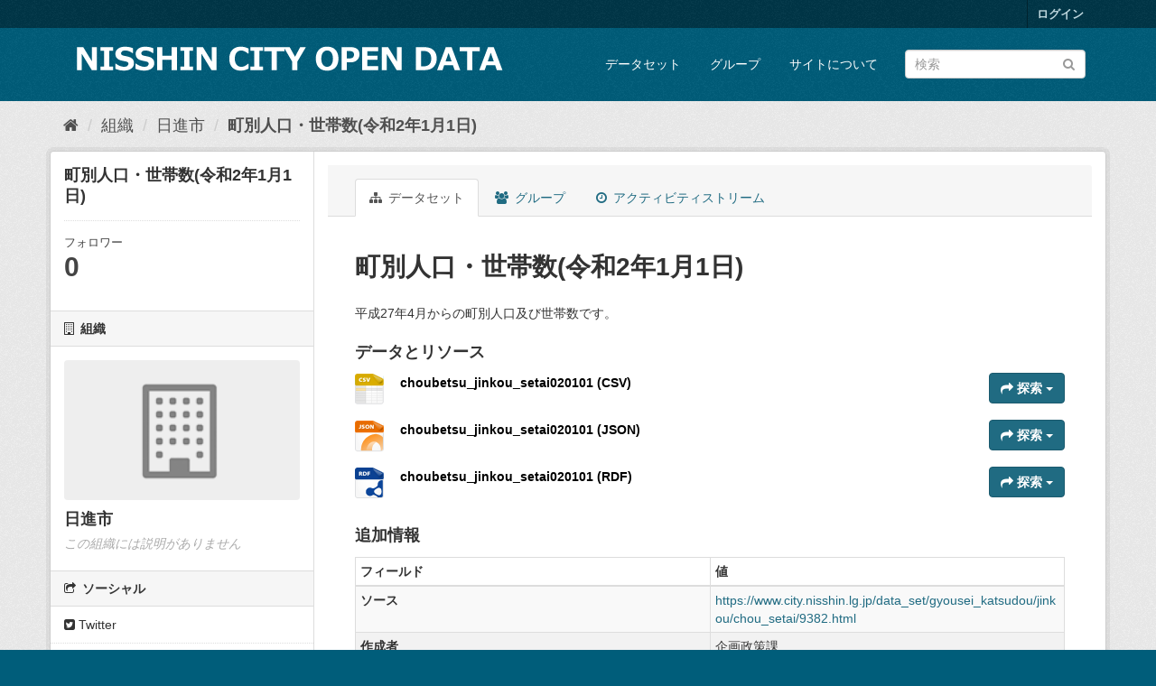

--- FILE ---
content_type: text/html; charset=utf-8
request_url: https://opendata.city.nisshin.lg.jp/dataset/p_9382_9382
body_size: 6120
content:
<!DOCTYPE html>
<!--[if IE 9]> <html lang="ja" class="ie9"> <![endif]-->
<!--[if gt IE 8]><!--> <html lang="ja"> <!--<![endif]-->
  <head>
    <link rel="stylesheet" type="text/css" href="/fanstatic/vendor/:version:2018-12-03T13:31:11.71/select2/select2.css" />
<link rel="stylesheet" type="text/css" href="/fanstatic/css/:version:2018-12-03T13:31:12.19/main.min.css" />
<link rel="stylesheet" type="text/css" href="/fanstatic/vendor/:version:2018-12-03T13:31:11.71/font-awesome/css/font-awesome.min.css" />

    <meta charset="utf-8" />
      <meta name="generator" content="ckan 2.8.1" />
      <meta name="viewport" content="width=device-width, initial-scale=1.0">
    <title>町別人口・世帯数(令和2年1月1日) - データセット - 日進市オープンデータカタログサイト</title>

    
    <link rel="shortcut icon" href="/base/images/ckan.ico" />
    
      
    

    
      
      
    
  
  <meta property="og:title" content="町別人口・世帯数(令和2年1月1日) - 日進市オープンデータカタログサイト">
  <meta property="og:description" content="平成27年4月からの町別人口及び世帯数です。">
<style>
        .media-overlay .media-heading {
  display: none;
}
      </style>
    
  </head>

  
  <body data-site-root="https://opendata.city.nisshin.lg.jp/" data-locale-root="https://opendata.city.nisshin.lg.jp/" >

    
    <div class="hide"><a href="#content">スキップして内容へ</a></div>
  

  
     
<header class="account-masthead">
  <div class="container">
     
    <nav class="account not-authed">
      <ul class="list-unstyled">
        
        <li><a href="/user/login">ログイン</a></li>
         
      </ul>
    </nav>
     
  </div>
</header>

<header class="navbar navbar-static-top masthead">
    
  <div class="container">
    <div class="navbar-right">
      <button data-target="#main-navigation-toggle" data-toggle="collapse" class="navbar-toggle collapsed" type="button">
        <span class="fa fa-bars"></span>
      </button>
    </div>
    <hgroup class="header-image navbar-left">
       
      <a class="logo" href="/"><img src="/uploads/admin/2019-03-29-061943.872253nisshin-open-data.png" alt="日進市オープンデータカタログサイト" title="日進市オープンデータカタログサイト" /></a>
       
    </hgroup>

    <div class="collapse navbar-collapse" id="main-navigation-toggle">
      
      <nav class="section navigation">
        <ul class="nav nav-pills">
           <li><a href="/dataset">データセット</a></li><li><a href="/group">グループ</a></li><li><a href="/about">サイトについて</a></li> 
        </ul>
      </nav>
       
      <form class="section site-search simple-input" action="/dataset" method="get">
        <div class="field">
          <label for="field-sitewide-search">データセットを検索</label>
          <input id="field-sitewide-search" type="text" class="form-control" name="q" placeholder="検索" />
          <button class="btn-search" type="submit"><i class="fa fa-search"></i></button>
        </div>
      </form>
      
    </div>
  </div>
</header>

  
    <div role="main">
      <div id="content" class="container">
        
          
            <div class="flash-messages">
              
                
              
            </div>
          

          
            <div class="toolbar">
              
                
                  <ol class="breadcrumb">
                    
<li class="home"><a href="/"><i class="fa fa-home"></i><span> ホーム</span></a></li>
                    
  
    
    
      
      
      <li><a href="/organization">組織</a></li>
      <li><a href="/organization/nisshin">日進市</a></li>
    
    <li class="active"><a class=" active" href="/dataset/p_9382_9382">町別人口・世帯数(令和2年1月1日)</a></li>
  

                  </ol>
                
              
            </div>
          

          <div class="row wrapper">
            
            
            

            
              <aside class="secondary col-sm-3">
                
                

  

  
    

  
    <section class="module module-narrow">
      <div class="module context-info">
        <div class="module-content">
          
            
              <h1 class="heading">町別人口・世帯数(令和2年1月1日)</h1>
            
            
              
              <div class="nums">
                <dl>
                  <dt>フォロワー</dt>
                  <dd data-module="followers-counter" data-module-id="99f1c70c-d5fc-4cb2-a78c-0a051bc5ee2f" data-module-num_followers="0"><span>0</span></dd>
                </dl>
              </div>
            
            
              
                <div class="follow_button">
                  
                </div>
              
            
          
        </div>
      </div>
    </section>
  

  

  
    
      
      




  
  <div class="module module-narrow module-shallow context-info">
    
      <h2 class="module-heading"><i class="fa fa-building-o"></i> 組織</h2>
    
    <section class="module-content">
      
      
        <div class="image">
          <a href="/organization/nisshin">
            <img src="/base/images/placeholder-organization.png" width="200" alt="nisshin" />
          </a>
        </div>
      
      
      <h1 class="heading">日進市
        
      </h1>
      
      
      
        <p class="empty">この組織には説明がありません</p>
      
      
      
      
    </section>
  </div>
  
    
  

  
    

  <section class="module module-narrow social">
    
      <h2 class="module-heading"><i class="fa fa-share-square-o"></i> ソーシャル</h2>
    
    
      <ul class="nav nav-simple">
        <li class="nav-item"><a href="https://twitter.com/share?url=https://opendata.city.nisshin.lg.jp/dataset/p_9382_9382" target="_blank"><i class="fa fa-twitter-square"></i> Twitter</a></li>
        <li class="nav-item"><a href="https://www.facebook.com/sharer.php?u=https://opendata.city.nisshin.lg.jp/dataset/p_9382_9382" target="_blank"><i class="fa fa-facebook-square"></i> Facebook</a></li>
      </ul>
    
  </section>

  

  
    


  
    
      
        <section class="module module-narrow module-shallow license">
          
            <h2 class="module-heading"><i class="fa fa-lock"></i> ライセンス</h2>
          
          
            <p class="module-content">
              
                
  
    <a href="https://creativecommons.org/licenses/by/4.0/deed.ja" rel="dc:rights">表示 4.0 国際 (CC BY 4.0)</a>
  

                
                  <a href="http://opendefinition.org/okd/" title="このデータセットはオープンデフィニションを満たしています。">
                      <img class="open-data" src="/base/images/od_80x15_blue.png" alt="[Open Data]" />
                  </a>
                
              
            </p>
          
        </section>
      
    
  

  


              </aside>
            

            
              <div class="primary col-sm-9 col-xs-12">
                
                
                  <article class="module">
                    
                      <header class="module-content page-header">
                        
                        <ul class="nav nav-tabs">
                          
  <li class="active"><a href="/dataset/p_9382_9382"><i class="fa fa-sitemap"></i> データセット</a></li>
  <li><a href="/dataset/groups/p_9382_9382"><i class="fa fa-users"></i> グループ</a></li>
  <li><a href="/dataset/activity/p_9382_9382"><i class="fa fa-clock-o"></i> アクティビティストリーム</a></li>

                        </ul>
                      </header>
                    
                    <div class="module-content">
                      
                      
  
    
      
    

  
    
    <h1>
      
        町別人口・世帯数(令和2年1月1日)
        
        
      
    </h1>
    
      
        <div class="notes embedded-content">
          <p>平成27年4月からの町別人口及び世帯数です。</p>
        </div>
      
    
    
    <span class="insert-comment-thread"></span>
  

  
    
<section id="dataset-resources" class="resources">
  <h3>データとリソース</h3>
  
    
      <ul class="resource-list">
        
          
          
            


<li class="resource-item" data-id="9324b177-f68d-4300-8365-f120550af01c">
  
  <a class="heading" href="/dataset/p_9382_9382/resource/9324b177-f68d-4300-8365-f120550af01c" title="choubetsu_jinkou_setai020101 (CSV)">
    choubetsu_jinkou_setai020101 (CSV)<span class="format-label" property="dc:format" data-format="csv">CSV</span>
    

  </a>
  
  
    <p class="description">
      
    </p>
  
  
  
  <div class="dropdown btn-group">
    <a href="#" class="btn btn-primary dropdown-toggle" data-toggle="dropdown">
      <i class="fa fa-share"></i>
      探索
      <span class="caret"></span>
    </a>
    <ul class="dropdown-menu">
      
      <li>
        <a href="/dataset/p_9382_9382/resource/9324b177-f68d-4300-8365-f120550af01c">
          
            <i class="fa fa-bar-chart-o"></i>
            プレビュー
          
        </a>
      </li>
      
      <li>
        <a href="https://opendata.city.nisshin.lg.jp/dataset/99f1c70c-d5fc-4cb2-a78c-0a051bc5ee2f/resource/9324b177-f68d-4300-8365-f120550af01c/download/od93822020020400200.csv" class="resource-url-analytics" target="_blank">
          
            <i class="fa fa-arrow-circle-o-down"></i>
            ダウンロード
          
        </a>
      </li>
      
      
      
    </ul>
  </div>
  
  
</li>
          
            


<li class="resource-item" data-id="f53a0164-1b45-41a1-b293-0c0ee6c5e42f">
  
  <a class="heading" href="/dataset/p_9382_9382/resource/f53a0164-1b45-41a1-b293-0c0ee6c5e42f" title="choubetsu_jinkou_setai020101 (JSON)">
    choubetsu_jinkou_setai020101 (JSON)<span class="format-label" property="dc:format" data-format="json">JSON</span>
    

  </a>
  
  
    <p class="description">
      
    </p>
  
  
  
  <div class="dropdown btn-group">
    <a href="#" class="btn btn-primary dropdown-toggle" data-toggle="dropdown">
      <i class="fa fa-share"></i>
      探索
      <span class="caret"></span>
    </a>
    <ul class="dropdown-menu">
      
      <li>
        <a href="/dataset/p_9382_9382/resource/f53a0164-1b45-41a1-b293-0c0ee6c5e42f">
          
            <i class="fa fa-bar-chart-o"></i>
            プレビュー
          
        </a>
      </li>
      
      <li>
        <a href="https://opendata.city.nisshin.lg.jp/dataset/99f1c70c-d5fc-4cb2-a78c-0a051bc5ee2f/resource/f53a0164-1b45-41a1-b293-0c0ee6c5e42f/download/od93822020020400200.json" class="resource-url-analytics" target="_blank">
          
            <i class="fa fa-arrow-circle-o-down"></i>
            ダウンロード
          
        </a>
      </li>
      
      
      
    </ul>
  </div>
  
  
</li>
          
            


<li class="resource-item" data-id="657991d5-054b-496e-80df-3ee3fdf8b89e">
  
  <a class="heading" href="/dataset/p_9382_9382/resource/657991d5-054b-496e-80df-3ee3fdf8b89e" title="choubetsu_jinkou_setai020101 (RDF)">
    choubetsu_jinkou_setai020101 (RDF)<span class="format-label" property="dc:format" data-format="rdf">RDF</span>
    

  </a>
  
  
    <p class="description">
      
    </p>
  
  
  
  <div class="dropdown btn-group">
    <a href="#" class="btn btn-primary dropdown-toggle" data-toggle="dropdown">
      <i class="fa fa-share"></i>
      探索
      <span class="caret"></span>
    </a>
    <ul class="dropdown-menu">
      
      <li>
        <a href="/dataset/p_9382_9382/resource/657991d5-054b-496e-80df-3ee3fdf8b89e">
          
            <i class="fa fa-bar-chart-o"></i>
            プレビュー
          
        </a>
      </li>
      
      <li>
        <a href="https://opendata.city.nisshin.lg.jp/dataset/99f1c70c-d5fc-4cb2-a78c-0a051bc5ee2f/resource/657991d5-054b-496e-80df-3ee3fdf8b89e/download/od93822020020400200.ttl" class="resource-url-analytics" target="_blank">
          
            <i class="fa fa-arrow-circle-o-down"></i>
            ダウンロード
          
        </a>
      </li>
      
      
      
    </ul>
  </div>
  
  
</li>
          
        
      </ul>
    
    
</section>
  

  
    
  

  
    <section class="additional-info">
  <h3>追加情報</h3>
  <table class="table table-striped table-bordered table-condensed">
    <thead>
      <tr>
        <th scope="col">フィールド</th>
        <th scope="col">値</th>
      </tr>
    </thead>
    <tbody>
      
        
          <tr>
            <th scope="row" class="dataset-label">ソース</th>
            
              <td class="dataset-details" property="foaf:homepage"><a href="https://www.city.nisshin.lg.jp/data_set/gyousei_katsudou/jinkou/chou_setai/9382.html" rel="foaf:homepage" target="_blank">https://www.city.nisshin.lg.jp/data_set/gyousei_katsudou/jinkou/chou_setai/9382.html</a></td>
            
          </tr>
        

        
          <tr>
            <th scope="row" class="dataset-label">作成者</th>
            <td class="dataset-details" property="dc:creator">企画政策課</td>
          </tr>
        

        

        
          <tr>
            <th scope="row" class="dataset-label">バージョン</th>
            <td class="dataset-details">2020年1月22日</td>
          </tr>
        

        
        
          <tr>
            <th scope="row" class="dataset-label">最終更新</th>
            <td class="dataset-details">
                
<span class="automatic-local-datetime" data-datetime="2020-02-04T14:45:13+0900">
    2月 4, 2020, 14:45 (JST)
</span>
            </td>
          </tr>
        
        
          <tr>
            <th scope="row" class="dataset-label">作成日</th>

            <td class="dataset-details">
                
<span class="automatic-local-datetime" data-datetime="2020-02-04T14:45:12+0900">
    2月 4, 2020, 14:45 (JST)
</span>
            </td>
          </tr>
        

      
        
      

      
    </tbody>
  </table>
</section>
  


                    </div>
                  </article>
                
              </div>
            
          </div>
        
      </div>
    </div>
  
    <footer class="site-footer">
  <div class="container">
    
    <div class="row">
      <div class="col-md-8 footer-links">
        
          <ul class="list-unstyled">
            
              <li><a href="/about">About 日進市オープンデータカタログサイト</a></li>
            
          </ul>
          <ul class="list-unstyled">
            
              
              <li><a href="http://docs.ckan.org/en/2.8/api/">CKAN API</a></li>
              <li><a href="http://www.ckan.org/">CKANアソシエーション</a></li>
              <li><a href="http://www.opendefinition.org/okd/"><img src="/base/images/od_80x15_blue.png" alt="Open Data"></a></li>
            
          </ul>
        
      </div>
      <div class="col-md-4 attribution">
        
          <p><strong>Powered by</strong> <a class="hide-text ckan-footer-logo" href="http://ckan.org">CKAN</a></p>
        
        
          
<form class="form-inline form-select lang-select" action="/util/redirect" data-module="select-switch" method="POST">
  <label for="field-lang-select">言語</label>
  <select id="field-lang-select" name="url" data-module="autocomplete" data-module-dropdown-class="lang-dropdown" data-module-container-class="lang-container">
    
      <option value="/ja/dataset/p_9382_9382" selected="selected">
        日本語
      </option>
    
      <option value="/en/dataset/p_9382_9382" >
        English
      </option>
    
      <option value="/pt_BR/dataset/p_9382_9382" >
        português (Brasil)
      </option>
    
      <option value="/it/dataset/p_9382_9382" >
        italiano
      </option>
    
      <option value="/cs_CZ/dataset/p_9382_9382" >
        čeština (Česká republika)
      </option>
    
      <option value="/ca/dataset/p_9382_9382" >
        català
      </option>
    
      <option value="/es/dataset/p_9382_9382" >
        español
      </option>
    
      <option value="/fr/dataset/p_9382_9382" >
        français
      </option>
    
      <option value="/el/dataset/p_9382_9382" >
        Ελληνικά
      </option>
    
      <option value="/sv/dataset/p_9382_9382" >
        svenska
      </option>
    
      <option value="/sr/dataset/p_9382_9382" >
        српски
      </option>
    
      <option value="/no/dataset/p_9382_9382" >
        norsk bokmål (Norge)
      </option>
    
      <option value="/sk/dataset/p_9382_9382" >
        slovenčina
      </option>
    
      <option value="/fi/dataset/p_9382_9382" >
        suomi
      </option>
    
      <option value="/ru/dataset/p_9382_9382" >
        русский
      </option>
    
      <option value="/de/dataset/p_9382_9382" >
        Deutsch
      </option>
    
      <option value="/pl/dataset/p_9382_9382" >
        polski
      </option>
    
      <option value="/nl/dataset/p_9382_9382" >
        Nederlands
      </option>
    
      <option value="/bg/dataset/p_9382_9382" >
        български
      </option>
    
      <option value="/ko_KR/dataset/p_9382_9382" >
        한국어 (대한민국)
      </option>
    
      <option value="/hu/dataset/p_9382_9382" >
        magyar
      </option>
    
      <option value="/sl/dataset/p_9382_9382" >
        slovenščina
      </option>
    
      <option value="/lv/dataset/p_9382_9382" >
        latviešu
      </option>
    
      <option value="/ar/dataset/p_9382_9382" >
        العربية
      </option>
    
      <option value="/da_DK/dataset/p_9382_9382" >
        dansk (Danmark)
      </option>
    
      <option value="/en_AU/dataset/p_9382_9382" >
        English (Australia)
      </option>
    
      <option value="/es_AR/dataset/p_9382_9382" >
        español (Argentina)
      </option>
    
      <option value="/fa_IR/dataset/p_9382_9382" >
        فارسی (ایران)
      </option>
    
      <option value="/gl/dataset/p_9382_9382" >
        galego
      </option>
    
      <option value="/he/dataset/p_9382_9382" >
        עברית
      </option>
    
      <option value="/hr/dataset/p_9382_9382" >
        hrvatski
      </option>
    
      <option value="/id/dataset/p_9382_9382" >
        Indonesia
      </option>
    
      <option value="/is/dataset/p_9382_9382" >
        íslenska
      </option>
    
      <option value="/km/dataset/p_9382_9382" >
        ខ្មែរ
      </option>
    
      <option value="/lt/dataset/p_9382_9382" >
        lietuvių
      </option>
    
      <option value="/mk/dataset/p_9382_9382" >
        македонски
      </option>
    
      <option value="/mn_MN/dataset/p_9382_9382" >
        монгол (Монгол)
      </option>
    
      <option value="/ne/dataset/p_9382_9382" >
        नेपाली
      </option>
    
      <option value="/pt_PT/dataset/p_9382_9382" >
        português (Portugal)
      </option>
    
      <option value="/ro/dataset/p_9382_9382" >
        română
      </option>
    
      <option value="/sq/dataset/p_9382_9382" >
        shqip
      </option>
    
      <option value="/sr_Latn/dataset/p_9382_9382" >
        srpski (latinica)
      </option>
    
      <option value="/th/dataset/p_9382_9382" >
        ไทย
      </option>
    
      <option value="/tl/dataset/p_9382_9382" >
        Filipino (Pilipinas)
      </option>
    
      <option value="/tr/dataset/p_9382_9382" >
        Türkçe
      </option>
    
      <option value="/uk/dataset/p_9382_9382" >
        українська
      </option>
    
      <option value="/uk_UA/dataset/p_9382_9382" >
        українська (Україна)
      </option>
    
      <option value="/vi/dataset/p_9382_9382" >
        Tiếng Việt
      </option>
    
      <option value="/zh_CN/dataset/p_9382_9382" >
        中文 (简体, 中国)
      </option>
    
      <option value="/zh_TW/dataset/p_9382_9382" >
        中文 (繁體, 台灣)
      </option>
    
  </select>
  <button class="btn btn-default js-hide" type="submit">Go</button>
</form>
        
      </div>
    </div>
    
  </div>

  
    
  
</footer>
  
    
    
    
      
    
  
    

      
  <script>document.getElementsByTagName('html')[0].className += ' js';</script>
<script type="text/javascript" src="/fanstatic/vendor/:version:2018-12-03T13:31:11.71/jquery.min.js"></script>
<script type="text/javascript" src="/fanstatic/vendor/:version:2018-12-03T13:31:11.71/:bundle:bootstrap/js/bootstrap.min.js;jed.min.js;moment-with-locales.js;select2/select2.min.js"></script>
<script type="text/javascript" src="/fanstatic/base/:version:2018-12-03T13:31:12.19/:bundle:plugins/jquery.inherit.min.js;plugins/jquery.proxy-all.min.js;plugins/jquery.url-helpers.min.js;plugins/jquery.date-helpers.min.js;plugins/jquery.slug.min.js;plugins/jquery.slug-preview.min.js;plugins/jquery.truncator.min.js;plugins/jquery.masonry.min.js;plugins/jquery.form-warning.min.js;plugins/jquery.images-loaded.min.js;sandbox.min.js;module.min.js;pubsub.min.js;client.min.js;notify.min.js;i18n.min.js;main.min.js;modules/select-switch.min.js;modules/slug-preview.min.js;modules/basic-form.min.js;modules/confirm-action.min.js;modules/api-info.min.js;modules/autocomplete.min.js;modules/custom-fields.min.js;modules/data-viewer.min.js;modules/table-selectable-rows.min.js;modules/resource-form.min.js;modules/resource-upload-field.min.js;modules/resource-reorder.min.js;modules/resource-view-reorder.min.js;modules/follow.min.js;modules/activity-stream.min.js;modules/dashboard.min.js;modules/resource-view-embed.min.js;view-filters.min.js;modules/resource-view-filters-form.min.js;modules/resource-view-filters.min.js;modules/table-toggle-more.min.js;modules/dataset-visibility.min.js;modules/media-grid.min.js;modules/image-upload.min.js;modules/followers-counter.min.js"></script>
<script type="text/javascript" src="/fanstatic/base/:version:2018-12-03T13:31:12.19/tracking.min.js"></script></body>
</html>